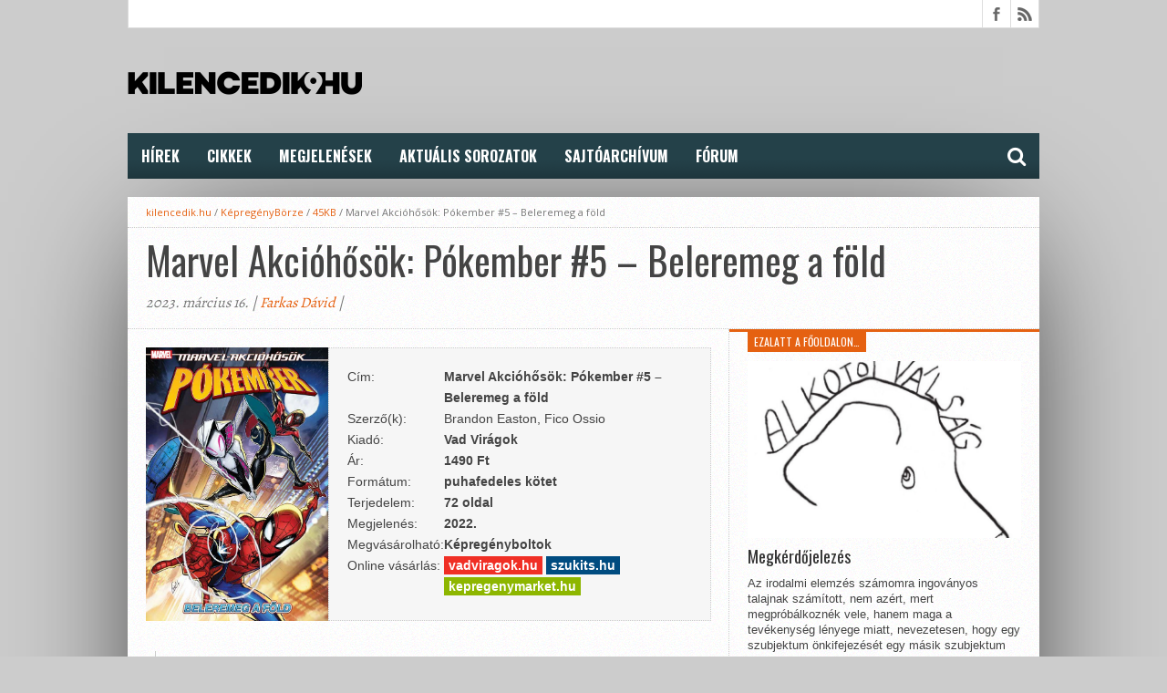

--- FILE ---
content_type: text/plain
request_url: https://www.google-analytics.com/j/collect?v=1&_v=j102&a=1268114310&t=pageview&_s=1&dl=https%3A%2F%2Fwww.kilencedik.hu%2Fmarvel-akciohosok-pokember-5-beleremeg-a-fold%2F&ul=en-us%40posix&dt=Marvel%20Akci%C3%B3h%C5%91s%C3%B6k%3A%20P%C3%B3kember%20%235%20%E2%80%93%20Beleremeg%20a%20f%C3%B6ld%20%E2%80%93%20KILENCEDIK.HU&sr=1280x720&vp=1280x720&_u=IADAAAABAAAAACAAI~&jid=1525567085&gjid=388361741&cid=1656165390.1767030596&tid=UA-42393990-1&_gid=797056276.1767030597&_r=1&_slc=1&z=1247653053
body_size: -567
content:
2,cG-DHMXSJ2LEJ